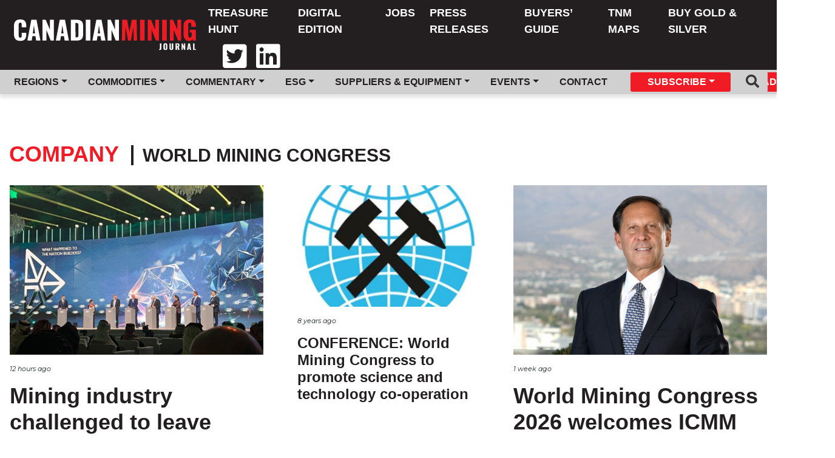

--- FILE ---
content_type: text/html; charset=UTF-8
request_url: https://www.canadianminingjournal.com/company/world-mining-congress/
body_size: 9550
content:
<!DOCTYPE html>
<html lang="en-US">

<head>
	<!-- Global site tag (gtag.js) - Google Analytics -->

	<meta charset="UTF-8">
	<meta name="viewport" content="width=device-width, initial-scale=1">

	<link rel="apple-touch-icon" sizes="180x180" href="https://www.canadianminingjournal.com/wp-content/themes/canadianminingjournal/images/favicon/apple-touch-icon.png">
	<link rel="icon" type="image/png" sizes="32x32" href="https://www.canadianminingjournal.com/wp-content/themes/canadianminingjournal/images/favicon/favicon-32x32.png">
	<link rel="icon" type="image/png" sizes="16x16" href="https://www.canadianminingjournal.com/wp-content/themes/canadianminingjournal/images/favicon/favicon-16x16.png">
	<link rel="manifest" href="https://www.canadianminingjournal.com/wp-content/themes/canadianminingjournal/images/favicon/site.webmanifest">
	<link rel="mask-icon" href="https://www.canadianminingjournal.com/wp-content/themes/canadianminingjournal/images/favicon/safari-pinned-tab.svg" color="#d73509">
	<meta name="msapplication-TileColor" content="#d73509">
	<meta name="theme-color" content="#373535">

			<meta property="fb:app_id" content="843861445981796"/>
					<meta property="og:url" content="https://www.canadianminingjournal.com"/>
			<meta property="og:type" content="website"/>
			<meta property="og:title" content="Canadian Mining Journal"/>
			<meta property="og:description" content="Canada&#039;s First Mining Publication"/>
			<meta property="og:image" content="https://www.canadianminingjournal.com/wp-content/themes/canadianminingjournal/images/cmj-site-logo-white.svg"/>
	
	

	<meta name='robots' content='index, follow, max-image-preview:large, max-snippet:-1, max-video-preview:-1'/>

	<!-- This site is optimized with the Yoast SEO plugin v22.0 - https://yoast.com/wordpress/plugins/seo/ -->
	<title>World Mining Congress Archives - Canadian Mining Journal</title>
	<link rel="canonical" href="https://www.canadianminingjournal.com/company/world-mining-congress/"/>
	<meta property="og:locale" content="en_US"/>
	<meta property="og:type" content="article"/>
	<meta property="og:title" content="World Mining Congress Archives - Canadian Mining Journal"/>
	<meta property="og:url" content="https://www.canadianminingjournal.com/company/world-mining-congress/"/>
	<meta property="og:site_name" content="Canadian Mining Journal"/>
	<meta name="twitter:card" content="summary_large_image"/>
	<script type="application/ld+json" class="yoast-schema-graph">{"@context":"https://schema.org","@graph":[{"@type":"CollectionPage","@id":"https://www.canadianminingjournal.com/company/world-mining-congress/","url":"https://www.canadianminingjournal.com/company/world-mining-congress/","name":"World Mining Congress Archives - Canadian Mining Journal","isPartOf":{"@id":"https://www.gracefulbees.com/#website"},"primaryImageOfPage":{"@id":"https://www.canadianminingjournal.com/company/world-mining-congress/#primaryimage"},"image":{"@id":"https://www.canadianminingjournal.com/company/world-mining-congress/#primaryimage"},"thumbnailUrl":"https://www.canadianminingjournal.com/wp-content/uploads/2026/01/NOTA-1-WMC-1-scaled-e1769009325964.jpg","breadcrumb":{"@id":"https://www.canadianminingjournal.com/company/world-mining-congress/#breadcrumb"},"inLanguage":"en-US"},{"@type":"ImageObject","inLanguage":"en-US","@id":"https://www.canadianminingjournal.com/company/world-mining-congress/#primaryimage","url":"https://www.canadianminingjournal.com/wp-content/uploads/2026/01/NOTA-1-WMC-1-scaled-e1769009325964.jpg","contentUrl":"https://www.canadianminingjournal.com/wp-content/uploads/2026/01/NOTA-1-WMC-1-scaled-e1769009325964.jpg","width":1000,"height":666,"caption":"Future Minerals Forum. CREDIT: World Mining Congress."},{"@type":"BreadcrumbList","@id":"https://www.canadianminingjournal.com/company/world-mining-congress/#breadcrumb","itemListElement":[{"@type":"ListItem","position":1,"name":"Home","item":"https://www.gracefulbees.com/"},{"@type":"ListItem","position":2,"name":"World Mining Congress"}]},{"@type":"WebSite","@id":"https://www.gracefulbees.com/#website","url":"https://www.gracefulbees.com/","name":"Canadian Mining Journal","description":"Canada&#039;s First Mining Publication","potentialAction":[{"@type":"SearchAction","target":{"@type":"EntryPoint","urlTemplate":"https://www.gracefulbees.com/?s={search_term_string}"},"query-input":"required name=search_term_string"}],"inLanguage":"en-US"}]}</script>
	<!-- / Yoast SEO plugin. -->


<link rel='dns-prefetch' href='//cdnjs.cloudflare.com'/>
<link rel='dns-prefetch' href='//maxcdn.bootstrapcdn.com'/>
<link rel='dns-prefetch' href='//fonts.googleapis.com'/>
<link rel="alternate" type="application/rss+xml" title="Canadian Mining Journal &raquo; World Mining Congress Company Feed" href="https://www.canadianminingjournal.com/company/world-mining-congress/feed/"/>
<script type="text/javascript">//<![CDATA[
window._wpemojiSettings={"baseUrl":"https:\/\/s.w.org\/images\/core\/emoji\/14.0.0\/72x72\/","ext":".png","svgUrl":"https:\/\/s.w.org\/images\/core\/emoji\/14.0.0\/svg\/","svgExt":".svg","source":{"concatemoji":"https:\/\/www.canadianminingjournal.com\/wp-includes\/js\/wp-emoji-release.min.js?ver=6.4.7"}};!function(i,n){var o,s,e;function c(e){try{var t={supportTests:e,timestamp:(new Date).valueOf()};sessionStorage.setItem(o,JSON.stringify(t))}catch(e){}}function p(e,t,n){e.clearRect(0,0,e.canvas.width,e.canvas.height),e.fillText(t,0,0);var t=new Uint32Array(e.getImageData(0,0,e.canvas.width,e.canvas.height).data),r=(e.clearRect(0,0,e.canvas.width,e.canvas.height),e.fillText(n,0,0),new Uint32Array(e.getImageData(0,0,e.canvas.width,e.canvas.height).data));return t.every(function(e,t){return e===r[t]})}function u(e,t,n){switch(t){case"flag":return n(e,"\ud83c\udff3\ufe0f\u200d\u26a7\ufe0f","\ud83c\udff3\ufe0f\u200b\u26a7\ufe0f")?!1:!n(e,"\ud83c\uddfa\ud83c\uddf3","\ud83c\uddfa\u200b\ud83c\uddf3")&&!n(e,"\ud83c\udff4\udb40\udc67\udb40\udc62\udb40\udc65\udb40\udc6e\udb40\udc67\udb40\udc7f","\ud83c\udff4\u200b\udb40\udc67\u200b\udb40\udc62\u200b\udb40\udc65\u200b\udb40\udc6e\u200b\udb40\udc67\u200b\udb40\udc7f");case"emoji":return!n(e,"\ud83e\udef1\ud83c\udffb\u200d\ud83e\udef2\ud83c\udfff","\ud83e\udef1\ud83c\udffb\u200b\ud83e\udef2\ud83c\udfff")}return!1}function f(e,t,n){var r="undefined"!=typeof WorkerGlobalScope&&self instanceof WorkerGlobalScope?new OffscreenCanvas(300,150):i.createElement("canvas"),a=r.getContext("2d",{willReadFrequently:!0}),o=(a.textBaseline="top",a.font="600 32px Arial",{});return e.forEach(function(e){o[e]=t(a,e,n)}),o}function t(e){var t=i.createElement("script");t.src=e,t.defer=!0,i.head.appendChild(t)}"undefined"!=typeof Promise&&(o="wpEmojiSettingsSupports",s=["flag","emoji"],n.supports={everything:!0,everythingExceptFlag:!0},e=new Promise(function(e){i.addEventListener("DOMContentLoaded",e,{once:!0})}),new Promise(function(t){var n=function(){try{var e=JSON.parse(sessionStorage.getItem(o));if("object"==typeof e&&"number"==typeof e.timestamp&&(new Date).valueOf()<e.timestamp+604800&&"object"==typeof e.supportTests)return e.supportTests}catch(e){}return null}();if(!n){if("undefined"!=typeof Worker&&"undefined"!=typeof OffscreenCanvas&&"undefined"!=typeof URL&&URL.createObjectURL&&"undefined"!=typeof Blob)try{var e="postMessage("+f.toString()+"("+[JSON.stringify(s),u.toString(),p.toString()].join(",")+"));",r=new Blob([e],{type:"text/javascript"}),a=new Worker(URL.createObjectURL(r),{name:"wpTestEmojiSupports"});return void(a.onmessage=function(e){c(n=e.data),a.terminate(),t(n)})}catch(e){}c(n=f(s,u,p))}t(n)}).then(function(e){for(var t in e)n.supports[t]=e[t],n.supports.everything=n.supports.everything&&n.supports[t],"flag"!==t&&(n.supports.everythingExceptFlag=n.supports.everythingExceptFlag&&n.supports[t]);n.supports.everythingExceptFlag=n.supports.everythingExceptFlag&&!n.supports.flag,n.DOMReady=!1,n.readyCallback=function(){n.DOMReady=!0}}).then(function(){return e}).then(function(){var e;n.supports.everything||(n.readyCallback(),(e=n.source||{}).concatemoji?t(e.concatemoji):e.wpemoji&&e.twemoji&&(t(e.twemoji),t(e.wpemoji)))}))}((window,document),window._wpemojiSettings);
//]]></script>
<style id='wp-emoji-styles-inline-css' type='text/css'>img.wp-smiley,img.emoji{display:inline!important;border:none!important;box-shadow:none!important;height:1em!important;width:1em!important;margin:0 .07em!important;vertical-align:-.1em!important;background:none!important;padding:0!important}</style>
<link rel='stylesheet' id='wp-block-library-css' href='https://www.canadianminingjournal.com/wp-includes/css/dist/block-library/style.min.css?ver=6.4.7' type='text/css' media='all'/>
<style id='classic-theme-styles-inline-css' type='text/css'>.wp-block-button__link{color:#fff;background-color:#32373c;border-radius:9999px;box-shadow:none;text-decoration:none;padding:calc(.667em + 2px) calc(1.333em + 2px);font-size:1.125em}.wp-block-file__button{background:#32373c;color:#fff;text-decoration:none}</style>
<style id='global-styles-inline-css' type='text/css'>body{--wp--preset--color--black:#000;--wp--preset--color--cyan-bluish-gray:#abb8c3;--wp--preset--color--white:#fff;--wp--preset--color--pale-pink:#f78da7;--wp--preset--color--vivid-red:#cf2e2e;--wp--preset--color--luminous-vivid-orange:#ff6900;--wp--preset--color--luminous-vivid-amber:#fcb900;--wp--preset--color--light-green-cyan:#7bdcb5;--wp--preset--color--vivid-green-cyan:#00d084;--wp--preset--color--pale-cyan-blue:#8ed1fc;--wp--preset--color--vivid-cyan-blue:#0693e3;--wp--preset--color--vivid-purple:#9b51e0;--wp--preset--gradient--vivid-cyan-blue-to-vivid-purple:linear-gradient(135deg,rgba(6,147,227,1) 0%,#9b51e0 100%);--wp--preset--gradient--light-green-cyan-to-vivid-green-cyan:linear-gradient(135deg,#7adcb4 0%,#00d082 100%);--wp--preset--gradient--luminous-vivid-amber-to-luminous-vivid-orange:linear-gradient(135deg,rgba(252,185,0,1) 0%,rgba(255,105,0,1) 100%);--wp--preset--gradient--luminous-vivid-orange-to-vivid-red:linear-gradient(135deg,rgba(255,105,0,1) 0%,#cf2e2e 100%);--wp--preset--gradient--very-light-gray-to-cyan-bluish-gray:linear-gradient(135deg,#eee 0%,#a9b8c3 100%);--wp--preset--gradient--cool-to-warm-spectrum:linear-gradient(135deg,#4aeadc 0%,#9778d1 20%,#cf2aba 40%,#ee2c82 60%,#fb6962 80%,#fef84c 100%);--wp--preset--gradient--blush-light-purple:linear-gradient(135deg,#ffceec 0%,#9896f0 100%);--wp--preset--gradient--blush-bordeaux:linear-gradient(135deg,#fecda5 0%,#fe2d2d 50%,#6b003e 100%);--wp--preset--gradient--luminous-dusk:linear-gradient(135deg,#ffcb70 0%,#c751c0 50%,#4158d0 100%);--wp--preset--gradient--pale-ocean:linear-gradient(135deg,#fff5cb 0%,#b6e3d4 50%,#33a7b5 100%);--wp--preset--gradient--electric-grass:linear-gradient(135deg,#caf880 0%,#71ce7e 100%);--wp--preset--gradient--midnight:linear-gradient(135deg,#020381 0%,#2874fc 100%);--wp--preset--font-size--small:13px;--wp--preset--font-size--medium:20px;--wp--preset--font-size--large:36px;--wp--preset--font-size--x-large:42px;--wp--preset--spacing--20:.44rem;--wp--preset--spacing--30:.67rem;--wp--preset--spacing--40:1rem;--wp--preset--spacing--50:1.5rem;--wp--preset--spacing--60:2.25rem;--wp--preset--spacing--70:3.38rem;--wp--preset--spacing--80:5.06rem;--wp--preset--shadow--natural:6px 6px 9px rgba(0,0,0,.2);--wp--preset--shadow--deep:12px 12px 50px rgba(0,0,0,.4);--wp--preset--shadow--sharp:6px 6px 0 rgba(0,0,0,.2);--wp--preset--shadow--outlined:6px 6px 0 -3px rgba(255,255,255,1) , 6px 6px rgba(0,0,0,1);--wp--preset--shadow--crisp:6px 6px 0 rgba(0,0,0,1)}:where(.is-layout-flex){gap:.5em}:where(.is-layout-grid){gap:.5em}body .is-layout-flow>.alignleft{float:left;margin-inline-start:0;margin-inline-end:2em}body .is-layout-flow>.alignright{float:right;margin-inline-start:2em;margin-inline-end:0}body .is-layout-flow>.aligncenter{margin-left:auto!important;margin-right:auto!important}body .is-layout-constrained>.alignleft{float:left;margin-inline-start:0;margin-inline-end:2em}body .is-layout-constrained>.alignright{float:right;margin-inline-start:2em;margin-inline-end:0}body .is-layout-constrained>.aligncenter{margin-left:auto!important;margin-right:auto!important}body .is-layout-constrained > :where(:not(.alignleft):not(.alignright):not(.alignfull)){max-width:var(--wp--style--global--content-size);margin-left:auto!important;margin-right:auto!important}body .is-layout-constrained>.alignwide{max-width:var(--wp--style--global--wide-size)}body .is-layout-flex{display:flex}body .is-layout-flex{flex-wrap:wrap;align-items:center}body .is-layout-flex>*{margin:0}body .is-layout-grid{display:grid}body .is-layout-grid>*{margin:0}:where(.wp-block-columns.is-layout-flex){gap:2em}:where(.wp-block-columns.is-layout-grid){gap:2em}:where(.wp-block-post-template.is-layout-flex){gap:1.25em}:where(.wp-block-post-template.is-layout-grid){gap:1.25em}.has-black-color{color:var(--wp--preset--color--black)!important}.has-cyan-bluish-gray-color{color:var(--wp--preset--color--cyan-bluish-gray)!important}.has-white-color{color:var(--wp--preset--color--white)!important}.has-pale-pink-color{color:var(--wp--preset--color--pale-pink)!important}.has-vivid-red-color{color:var(--wp--preset--color--vivid-red)!important}.has-luminous-vivid-orange-color{color:var(--wp--preset--color--luminous-vivid-orange)!important}.has-luminous-vivid-amber-color{color:var(--wp--preset--color--luminous-vivid-amber)!important}.has-light-green-cyan-color{color:var(--wp--preset--color--light-green-cyan)!important}.has-vivid-green-cyan-color{color:var(--wp--preset--color--vivid-green-cyan)!important}.has-pale-cyan-blue-color{color:var(--wp--preset--color--pale-cyan-blue)!important}.has-vivid-cyan-blue-color{color:var(--wp--preset--color--vivid-cyan-blue)!important}.has-vivid-purple-color{color:var(--wp--preset--color--vivid-purple)!important}.has-black-background-color{background-color:var(--wp--preset--color--black)!important}.has-cyan-bluish-gray-background-color{background-color:var(--wp--preset--color--cyan-bluish-gray)!important}.has-white-background-color{background-color:var(--wp--preset--color--white)!important}.has-pale-pink-background-color{background-color:var(--wp--preset--color--pale-pink)!important}.has-vivid-red-background-color{background-color:var(--wp--preset--color--vivid-red)!important}.has-luminous-vivid-orange-background-color{background-color:var(--wp--preset--color--luminous-vivid-orange)!important}.has-luminous-vivid-amber-background-color{background-color:var(--wp--preset--color--luminous-vivid-amber)!important}.has-light-green-cyan-background-color{background-color:var(--wp--preset--color--light-green-cyan)!important}.has-vivid-green-cyan-background-color{background-color:var(--wp--preset--color--vivid-green-cyan)!important}.has-pale-cyan-blue-background-color{background-color:var(--wp--preset--color--pale-cyan-blue)!important}.has-vivid-cyan-blue-background-color{background-color:var(--wp--preset--color--vivid-cyan-blue)!important}.has-vivid-purple-background-color{background-color:var(--wp--preset--color--vivid-purple)!important}.has-black-border-color{border-color:var(--wp--preset--color--black)!important}.has-cyan-bluish-gray-border-color{border-color:var(--wp--preset--color--cyan-bluish-gray)!important}.has-white-border-color{border-color:var(--wp--preset--color--white)!important}.has-pale-pink-border-color{border-color:var(--wp--preset--color--pale-pink)!important}.has-vivid-red-border-color{border-color:var(--wp--preset--color--vivid-red)!important}.has-luminous-vivid-orange-border-color{border-color:var(--wp--preset--color--luminous-vivid-orange)!important}.has-luminous-vivid-amber-border-color{border-color:var(--wp--preset--color--luminous-vivid-amber)!important}.has-light-green-cyan-border-color{border-color:var(--wp--preset--color--light-green-cyan)!important}.has-vivid-green-cyan-border-color{border-color:var(--wp--preset--color--vivid-green-cyan)!important}.has-pale-cyan-blue-border-color{border-color:var(--wp--preset--color--pale-cyan-blue)!important}.has-vivid-cyan-blue-border-color{border-color:var(--wp--preset--color--vivid-cyan-blue)!important}.has-vivid-purple-border-color{border-color:var(--wp--preset--color--vivid-purple)!important}.has-vivid-cyan-blue-to-vivid-purple-gradient-background{background:var(--wp--preset--gradient--vivid-cyan-blue-to-vivid-purple)!important}.has-light-green-cyan-to-vivid-green-cyan-gradient-background{background:var(--wp--preset--gradient--light-green-cyan-to-vivid-green-cyan)!important}.has-luminous-vivid-amber-to-luminous-vivid-orange-gradient-background{background:var(--wp--preset--gradient--luminous-vivid-amber-to-luminous-vivid-orange)!important}.has-luminous-vivid-orange-to-vivid-red-gradient-background{background:var(--wp--preset--gradient--luminous-vivid-orange-to-vivid-red)!important}.has-very-light-gray-to-cyan-bluish-gray-gradient-background{background:var(--wp--preset--gradient--very-light-gray-to-cyan-bluish-gray)!important}.has-cool-to-warm-spectrum-gradient-background{background:var(--wp--preset--gradient--cool-to-warm-spectrum)!important}.has-blush-light-purple-gradient-background{background:var(--wp--preset--gradient--blush-light-purple)!important}.has-blush-bordeaux-gradient-background{background:var(--wp--preset--gradient--blush-bordeaux)!important}.has-luminous-dusk-gradient-background{background:var(--wp--preset--gradient--luminous-dusk)!important}.has-pale-ocean-gradient-background{background:var(--wp--preset--gradient--pale-ocean)!important}.has-electric-grass-gradient-background{background:var(--wp--preset--gradient--electric-grass)!important}.has-midnight-gradient-background{background:var(--wp--preset--gradient--midnight)!important}.has-small-font-size{font-size:var(--wp--preset--font-size--small)!important}.has-medium-font-size{font-size:var(--wp--preset--font-size--medium)!important}.has-large-font-size{font-size:var(--wp--preset--font-size--large)!important}.has-x-large-font-size{font-size:var(--wp--preset--font-size--x-large)!important}.wp-block-navigation a:where(:not(.wp-element-button)){color:inherit}:where(.wp-block-post-template.is-layout-flex){gap:1.25em}:where(.wp-block-post-template.is-layout-grid){gap:1.25em}:where(.wp-block-columns.is-layout-flex){gap:2em}:where(.wp-block-columns.is-layout-grid){gap:2em}.wp-block-pullquote{font-size:1.5em;line-height:1.6}</style>
<link rel='stylesheet' id='zilla_slab-css' href='https://fonts.googleapis.com/css?family=Zilla+Slab%3A300%2C300i%2C400%2C400i%2C500%2C500i%2C600%2C600i%2C700%2C700i&#038;ver=6.4.7' type='text/css' media='all'/>
<link rel='stylesheet' id='montserrat-css' href='https://fonts.googleapis.com/css?family=Montserrat%3A100%2C100i%2C200%2C200i%2C300%2C300i%2C400%2C400i%2C500%2C500i%2C600%2C600i%2C700%2C700i%2C800%2C800i%2C900%2C900i&#038;ver=6.4.7' type='text/css' media='all'/>
<link rel='stylesheet' id='style-css' href='https://www.canadianminingjournal.com/wp-content/themes/canadianminingjournal/style.css?ver=6.4.7' type='text/css' media='all'/>
<link rel='stylesheet' id='bootstrap-toggle-min-css' href='https://www.canadianminingjournal.com/wp-content/themes/canadianminingjournal/lib/css/bootstrap4-toggle.min.css?ver=6.4.7' type='text/css' media='all'/>
<script type="text/javascript" src="https://www.canadianminingjournal.com/wp-includes/js/jquery/jquery.min.js?ver=3.7.1" id="jquery-core-js"></script>
<script type="text/javascript" src="https://www.canadianminingjournal.com/wp-includes/js/jquery/jquery-migrate.min.js?ver=3.4.1" id="jquery-migrate-js"></script>
<script type="text/javascript" src="https://www.canadianminingjournal.com/wp-content/themes/canadianminingjournal/js/header-bundle.js?ver=1" id="header_js-js"></script>
<script type="text/javascript" src="https://www.canadianminingjournal.com/wp-content/themes/canadianminingjournal/js/age-verification.js?ver=1.3" id="age_verification-js"></script>
<link rel="https://api.w.org/" href="https://www.canadianminingjournal.com/wp-json/"/><link rel="alternate" type="application/json" href="https://www.canadianminingjournal.com/wp-json/wp/v2/company/3757"/><link rel="EditURI" type="application/rsd+xml" title="RSD" href="https://www.canadianminingjournal.com/xmlrpc.php?rsd"/>
<meta name="generator" content="WordPress 6.4.7"/>
<meta name="tec-api-version" content="v1"><meta name="tec-api-origin" content="https://www.canadianminingjournal.com"><link rel="alternate" href="https://www.canadianminingjournal.com/wp-json/tribe/events/v1/"/>	<link rel="stylesheet" href="https://pro.fontawesome.com/releases/v5.7.2/css/all.css" integrity="sha384-6jHF7Z3XI3fF4XZixAuSu0gGKrXwoX/w3uFPxC56OtjChio7wtTGJWRW53Nhx6Ev" crossorigin="anonymous">
	
	<!-- Google Tag Manager -->
	<script>(function(w,d,s,l,i){w[l]=w[l]||[];w[l].push({'gtm.start':new Date().getTime(),event:'gtm.js'});var f=d.getElementsByTagName(s)[0],j=d.createElement(s),dl=l!='dataLayer'?'&l='+l:'';j.async=true;j.src='https://www.googletagmanager.com/gtm.js?id='+i+dl;f.parentNode.insertBefore(j,f);})(window,document,'script','dataLayer','GTM-NVWPHXN');</script>
	<!-- End Google Tag Manager -->

	<script>window.fbAsyncInit=function(){FB.init({appId:'843861445981796',autoLogAppEvents:true,xfbml:true,version:'v3.3'});};</script>
	<script async defer src="https://connect.facebook.net/en_US/sdk.js"></script>

	
    <script src="https://cdn01.basis.net/assets/up.js?um=1"></script>
    <script type="text/javascript">cntrUpTag.track('cntrData','94bee750e9f682f8');</script>

</head>

<body class="archive tax-company term-world-mining-congress term-3757 tribe-no-js tribe-theme-canadianminingjournal">
	<!-- Google Tag Manager (noscript) -->
	<noscript><iframe src="https://www.googletagmanager.com/ns.html?id=GTM-NVWPHXN" height="0" width="0" style="display:none;visibility:hidden"></iframe></noscript>
	<!-- End Google Tag Manager (noscript) -->

				<div class="ad-butler ad-butler-header">
			        <script type="text/javascript">var rnd=window.rnd||Math.floor(Math.random()*10e6);var pid472417=window.pid472417||rnd;var plc472417=window.plc472417||0;var abkw=window.abkw||'';var absrc='https://servedbyadbutler.com/adserve/;ID=181210;size=0x0;setID=472417;type=js;sw='+screen.width+';sh='+screen.height+';spr='+window.devicePixelRatio+';kw='+abkw+';pid='+pid472417+';place='+(plc472417++)+';rnd='+rnd+';click=CLICK_MACRO_PLACEHOLDER';document.write('<scr'+'ipt src="'+absrc+'" type="text/javascript"></scr'+'ipt>');</script>
		</div>
	
	<header id="header" class="header container-fluid">
		<nav class="navbar navbar-expand-xl flex-wrap flex-lg-wrap row py-0 px-0 bg-dark">
			<div class="col-sm-12 col-xl-3">
				<div class="d-flex justify-content-between">
					<a class="navbar-brand pl-2" href="https://www.canadianminingjournal.com">
						<img class="desktop-logo" src="https://www.canadianminingjournal.com/wp-content/themes/canadianminingjournal/images/cmj-site-logo-white.svg"/>
						<img class="mobile-logo" src="https://www.canadianminingjournal.com/wp-content/themes/canadianminingjournal/images/cmj-site-logo-white.svg"/>
					</a>
					<div class="d-flex nav-btn-container">
						
						<button class="navbar-toggler" type="button" data-toggle="collapse" data-target="#navbarSupportedContent" aria-controls="navbarSupportedContent" aria-expanded="false" aria-label="Toggle navigation">
							<span class="navbar-toggler-icon"></span>
						</button>
					</div>
				</div>
			</div>
			<div class="col-sm-12 col-xl-9">
				<!--Div Hell here in order to get Bootstrap order to work for mobile -->
				<div class="flex-wrap collapse navbar-collapse flex-grow-1" id="navbarSupportedContent">
					<div class="col-md-12">
						<div class="row">
							<ul id="menu-header-menu" class="navbar-nav ml-auto main-nav"><li class=' menu-item menu-item-type-custom menu-item-object-custom'><a href="https://treasure.northernminer.com/" class="nav-link">Treasure Hunt</a></li>
<li class=' menu-item menu-item-type-post_type menu-item-object-page'><a href="https://www.canadianminingjournal.com/digital-edition/" class="nav-link">Digital Edition</a></li>
<li class=' menu-item menu-item-type-custom menu-item-object-custom'><a href="https://www.mining.com/jobs" class="nav-link">Jobs</a></li>
<li class=' menu-item menu-item-type-post_type menu-item-object-page'><a href="https://www.canadianminingjournal.com/press-releases/" class="nav-link">Press Releases</a></li>
<li class=' menu-item menu-item-type-custom menu-item-object-custom'><a href="https://buyersguide.mining.com/" class="nav-link">Buyers’ Guide</a></li>
<li class=' menu-item menu-item-type-custom menu-item-object-custom'><a href="https://northernminer.com/tnm-maps" class="nav-link">TNM Maps</a></li>
<li class=' menu-item menu-item-type-custom menu-item-object-custom'><a href="https://www.sprottmoney.ca/?acc=mining" class="nav-link">Buy Gold & Silver</a></li>
</ul>							<div class="utility-links">
                <ul class="navbar-nav ml-auto px-3">
                  <li><a target="_blank" href="https://twitter.com/Cdn_Mining_Jrnl/"><i class="nav-item px-3 fab fa-twitter-square fa-3x"></i></a></li>
                  <li><a target="_blank" href="https://www.linkedin.com/company/canadian-mining-journal/"><i class="nav-item fab fa-linkedin fa-3x"></i></a></li>
                </ul>
							</div>
						</div>
					</div>
				</div>
			</div>
			<div class="collapse navbar-collapse logout-sub-menu" id="navBarLogoutDropdown">
				<div class="col-lg-12">
					<ul class="navbar-nav mr-auto">
						<li><a class="nav-link" href="/profile">Profile</a></li>
						<li><a class="nav-link" href="https://www.canadianminingjournal.com/wp-login.php?action=logout&amp;_wpnonce=ab5226b218" class="">Sign out</a></li>					</ul>
				</div>
			</div>
			<div class="header-sub-menu collapse navbar-collapse" id="navbarSupportedContent">
				<div class="container-fluid">
					<div class="d-block d-xl-flex justify-content-between">
						<ul id="menu-header-sub-menu" class="navbar-nav navbar-collapse col-12 col-xl-10 offset-lg-0"><li class=' menu-item menu-item-type-custom menu-item-object-custom menu-item-has-children dropdown'><a href="#" class="nav-link dropdown-toggle id=" navbarDropdown" role="button" data-toggle="dropdown" aria-haspopup="true" aria-expanded="false">Regions</a>
<ul class="dropdown-menu"/>
<li class=' menu-item menu-item-type-taxonomy menu-item-object-region'><a href="https://www.canadianminingjournal.com/region/canada/" class="nav-link">Canada</a></li>
<li class=' menu-item menu-item-type-taxonomy menu-item-object-region'><a href="https://www.canadianminingjournal.com/region/united-states/" class="nav-link">United States</a></li>
<li class=' menu-item menu-item-type-taxonomy menu-item-object-region'><a href="https://www.canadianminingjournal.com/region/australia-nz-south-pacific/" class="nav-link">Australia, NZ &amp; South Pacific</a></li>
<li class=' menu-item menu-item-type-taxonomy menu-item-object-region'><a href="https://www.canadianminingjournal.com/region/mexico-and-central-america/" class="nav-link">Mexico and Central America</a></li>
<li class=' menu-item menu-item-type-taxonomy menu-item-object-region'><a href="https://www.canadianminingjournal.com/region/north-america/" class="nav-link">North America</a></li>
</ul>
</li>
<li class=' menu-item menu-item-type-custom menu-item-object-custom menu-item-has-children dropdown'><a href="#" class="nav-link dropdown-toggle id=" navbarDropdown" role="button" data-toggle="dropdown" aria-haspopup="true" aria-expanded="false">Commodities</a>
<ul class="dropdown-menu"/>
<li class=' menu-item menu-item-type-taxonomy menu-item-object-commodity'><a href="https://www.canadianminingjournal.com/commodity/gold/" class="nav-link">Gold</a></li>
<li class=' menu-item menu-item-type-taxonomy menu-item-object-commodity'><a href="https://www.canadianminingjournal.com/commodity/copper/" class="nav-link">Copper</a></li>
<li class=' menu-item menu-item-type-taxonomy menu-item-object-commodity'><a href="https://www.canadianminingjournal.com/commodity/diamonds/" class="nav-link">Diamonds</a></li>
<li class=' menu-item menu-item-type-taxonomy menu-item-object-commodity'><a href="https://www.canadianminingjournal.com/commodity/silver/" class="nav-link">Silver</a></li>
<li class=' menu-item menu-item-type-taxonomy menu-item-object-commodity'><a href="https://www.canadianminingjournal.com/commodity/zinc-and-lead/" class="nav-link">Zinc and Lead</a></li>
<li class=' menu-item menu-item-type-taxonomy menu-item-object-commodity'><a href="https://www.canadianminingjournal.com/commodity/nickel/" class="nav-link">Nickel</a></li>
<li class=' menu-item menu-item-type-taxonomy menu-item-object-commodity'><a href="https://www.canadianminingjournal.com/commodity/uranium/" class="nav-link">Uranium</a></li>
<li class=' menu-item menu-item-type-taxonomy menu-item-object-commodity'><a href="https://www.canadianminingjournal.com/commodity/iron-ore/" class="nav-link">Iron Ore</a></li>
</ul>
</li>
<li class=' menu-item menu-item-type-custom menu-item-object-custom menu-item-has-children dropdown'><a href="#" class="nav-link dropdown-toggle id=" navbarDropdown" role="button" data-toggle="dropdown" aria-haspopup="true" aria-expanded="false">Commentary</a>
<ul class="dropdown-menu"/>
<li class=' menu-item menu-item-type-taxonomy menu-item-object-commentary'><a href="https://www.canadianminingjournal.com/commentary/commentary/" class="nav-link">Commentary</a></li>
<li class=' menu-item menu-item-type-taxonomy menu-item-object-commentary'><a href="https://www.canadianminingjournal.com/commentary/editorial/" class="nav-link">Editorial</a></li>
</ul>
</li>
<li class=' menu-item menu-item-type-custom menu-item-object-custom menu-item-has-children dropdown'><a href="#" class="nav-link dropdown-toggle id=" navbarDropdown" role="button" data-toggle="dropdown" aria-haspopup="true" aria-expanded="false">ESG</a>
<ul class="dropdown-menu"/>
<li class=' menu-item menu-item-type-taxonomy menu-item-object-esg'><a href="https://www.canadianminingjournal.com/esg/indigenous-issues/" class="nav-link">Indigenous Issues</a></li>
<li class=' menu-item menu-item-type-taxonomy menu-item-object-esg'><a href="https://www.canadianminingjournal.com/esg/sustainability/" class="nav-link">Sustainability</a></li>
<li class=' menu-item menu-item-type-taxonomy menu-item-object-esg'><a href="https://www.canadianminingjournal.com/esg/environment/" class="nav-link">Environment</a></li>
</ul>
</li>
<li class=' menu-item menu-item-type-custom menu-item-object-custom menu-item-has-children dropdown'><a href="#" class="nav-link dropdown-toggle id=" navbarDropdown" role="button" data-toggle="dropdown" aria-haspopup="true" aria-expanded="false">Suppliers & Equipment</a>
<ul class="dropdown-menu"/>
<li class=' menu-item menu-item-type-taxonomy menu-item-object-suppliers-and-equipment'><a href="https://www.canadianminingjournal.com/suppliers-and-equipment/machinery-and-equipment/" class="nav-link">Machinery and Equipment</a></li>
<li class=' menu-item menu-item-type-taxonomy menu-item-object-suppliers-and-equipment'><a href="https://www.canadianminingjournal.com/suppliers-and-equipment/machinery-and-equipment-maintenance/" class="nav-link">Machinery and Equipment Maintenance</a></li>
<li class=' menu-item menu-item-type-taxonomy menu-item-object-suppliers-and-equipment'><a href="https://www.canadianminingjournal.com/suppliers-and-equipment/technology-innovation/" class="nav-link">Technology &amp; innovation</a></li>
</ul>
</li>
<li class=' menu-item menu-item-type-custom menu-item-object-custom menu-item-has-children dropdown'><a href="/events/" class="nav-link dropdown-toggle id=" navbarDropdown" role="button" data-toggle="dropdown" aria-haspopup="true" aria-expanded="false">Events</a>
<ul class="dropdown-menu"/>
<li class=' menu-item menu-item-type-custom menu-item-object-custom'><a href="/events/industry/add" class="nav-link">Submit an Event</a></li>
<li class=' menu-item menu-item-type-custom menu-item-object-custom'><a href="/events/" class="nav-link">Upcoming Events</a></li>
<li class=' menu-item menu-item-type-custom menu-item-object-custom'><a href="https://events.northernminer.com/canadian-mining-symposium/" class="nav-link">Canadian Mining Symposium | October 12 + 13, 2023 | London, UK</a></li>
<li class=' menu-item menu-item-type-custom menu-item-object-custom'><a href="https://events.northernminer.com/superior-glove-webinar/" class="nav-link">Superior Glove Webinar | August 15, 2023</a></li>
</ul>
</li>
<li class=' menu-item menu-item-type-custom menu-item-object-custom'><a href="/contact/" class="nav-link">Contact</a></li>
<li class='btn btn-primary btn-xs btn-padded menu-item menu-item-type-custom menu-item-object-custom menu-item-has-children dropdown'><a href="#" class="nav-link dropdown-toggle id=" navbarDropdown" role="button" data-toggle="dropdown" aria-haspopup="true" aria-expanded="false">Subscribe</a>
<ul class="dropdown-menu"/>
<li class=' menu-item menu-item-type-post_type menu-item-object-page'><a href="https://www.canadianminingjournal.com/subscribe-2/" class="nav-link">Magazine</a></li>
<li class=' menu-item menu-item-type-custom menu-item-object-custom'><a href="https://www3.canadianminingjournal.com/cmj-newsletter-subscribe" class="nav-link">Newsletter</a></li>
</ul>
</li>
<li class='btn btn-primary btn-xs btn-padded menu-item menu-item-type-custom menu-item-object-custom'><a href="https://mediakit.northernminer.com/canadian-mining-journal/" class="nav-link">Advertise</a></li>
</ul>						<ul class="navbar-nav">
							<li>
								<form role="search" method="get" id="searchform" class="form-inline searchbar my-2 my-xl-0" action="https://www.canadianminingjournal.com">
									<input type="search" placeholder="Search" name="s" class="searchbar-input border-bottom border-left" onkeyup="buttonUp(this);" required>
									<button class="searchbar-icon" type="submit"><i class="fa fa-search" aria-hidden="true"></i></button>
								</form>
							</li>
							<li>
															</li>
						</ul>
					</div>
				</div>
			</div>
		</nav>
	</header>
<div class="container">
	<div class="ad-block-big my-4 d-none d-sm-flex justify-content-center">
		        <script type="text/javascript">var rnd=window.rnd||Math.floor(Math.random()*10e6);var pid479491=window.pid479491||rnd;var plc479491=window.plc479491||0;var abkw=window.abkw||'';var absrc='https://servedbyadbutler.com/adserve/;ID=181210;size=0x0;setID=479491;type=js;sw='+screen.width+';sh='+screen.height+';spr='+window.devicePixelRatio+';kw='+abkw+';pid='+pid479491+';place='+(plc479491++)+';rnd='+rnd+';click=CLICK_MACRO_PLACEHOLDER';document.write('<scr'+'ipt src="'+absrc+'" type="text/javascript"></scr'+'ipt>');</script>
	</div>
	<div class="site-content mt-5">
		<div class="main-column grid ">
								<div class='top-stories-section pb-4'>
    					<div class="top-stories-title taxonomy-title my-4">
        					<div class="secondary-heading">
								Company<div class="taxonomy-term"><span class="division-bar"></span><span>World Mining Congress</div> 
							</div>
						</div>
						    <div class="row px-2">
        <div class="order-lg-1 order-sm-1 col-lg col-sm-12 pl-2 pr-5"><article class="pb-5 highlight-post"><a href="https://www.canadianminingjournal.com/news/mining-industry-challenged-to-leave-lasting-positive-impact-at-future-minerals-forum/"><div class='featured-pic-container ratio-3-2 mb-2'><div class='img-content'><img src=https://www.canadianminingjournal.com/wp-content/uploads/2026/01/NOTA-1-WMC-1-1024x682.jpg /></a></div></div><div class='post-meta'>12 hours ago</div><h1><a href='https://www.canadianminingjournal.com/news/mining-industry-challenged-to-leave-lasting-positive-impact-at-future-minerals-forum/'/>Mining industry challenged to leave lasting positive impact at Future Minerals Forum</a></h1><div class='post-excerpt'><p>Dr. Doris Hiam-Gálvez, Program Chair of World Mining Congress 2026, participated in the &#8220;What happened to the nation builders?&#8221; Great Debate at [&hellip;]</p></div></article></div><div class="order-lg-12 order-sm-1 col-lg col-sm-12 pr-2 pl-5"><article class="pb-5 highlight-post"><a href="https://www.canadianminingjournal.com/news/world-mining-congress-2026-welcomes-icmm-chairman-as-keynote-speaker/"><div class='featured-pic-container ratio-3-2 mb-2'><div class='img-content'><img src=https://www.canadianminingjournal.com/wp-content/uploads/2026/01/IVAN.WMC_.2026-1024x683.jpg /></a></div></div><div class='post-meta'>1 week ago</div><h1><a href='https://www.canadianminingjournal.com/news/world-mining-congress-2026-welcomes-icmm-chairman-as-keynote-speaker/'/>World Mining Congress 2026 welcomes ICMM chairman as keynote speaker</a></h1><div class='post-excerpt'><p>The World Mining Congress 2026 (WMC) in Lima is shaping up to be a pivotal event for the global mining industry. Organizers [&hellip;]</p></div></article></div><div class="order-lg-2 order-sm-12 px-2 col-lg-3 px-2"><article class="pb-5 "><a href="https://www.canadianminingjournal.com/news/conference-world-mining-congress-promote-science-technology-co-operation/"><div class='featured-pic-container ratio-3-2 mb-2'><div class='img-content'><img src=https://www.canadianminingjournal.com/wp-content/uploads/2018/04/World-Mining-Congress-logo.jpg /></a></div></div><div class='post-meta'>8 years ago</div><h3><a href='https://www.canadianminingjournal.com/news/conference-world-mining-congress-promote-science-technology-co-operation/'/>CONFERENCE: World Mining Congress to promote science and technology co-operation</a></h3></article>    </div>					</div>
						</div>
	</div>
</div>

<div class="container">
	<div class='archive-stories-section pb-4 px-2'>
    <div class="row">
            </div>
</div></div>

<footer class="footer mt-3">
	<div class="container-fluid footer-newsletter p-2">
		<div class="container py-2">
			<div class="row justify-content-between">
				<div class="col-sm-5">
					<img class="cmj-logo" src="https://www.canadianminingjournal.com/wp-content/themes/canadianminingjournal/images/cmj-site-logo-white.svg"/>
				</div>
				<div class="col-sm-2 offset-sm-5">
					<a href="https://www3.canadianminingjournal.com/cmj-newsletter-subscribe" class="btn btn-primary btn-block rounded">Subscribe</a>
					<!-- Note: The following pardot url: https://go.pardot.com/l/398282/2021-03-22/z675pq could also be used for the subscribe button. -->
				</div>
			</div>
		</div>
	</div>
	<div class="container-fluid footer-nav pt-5 pb-3">
		<div class="container">				
			<div class="row">
				<div class="col-sm-12 col-md-4 col-xl-3 text-center mb-5 latest-edition">
								<div class="textwidget"><a href="/digital-edition/"><img src="/wp-content/uploads/2025/12/COVER-CMJ-December-January-2025-26.jpg" alt="Digital Edition" width="240px" style="margin-right:10px;margin-top: 20px;"/></a></div>
						</div>
				<div class="col-sm-12 col-md-8 col-xl-9">
					<div class="container">	
						<div class="row">
							<div class="col-sm-12 col-md-6 col-xl-4 mb-5">
								<h2>Editions</h2>
								<ul id="menu-footer-menu-1" class="nav flex-column"><li class=' menu-item menu-item-type-post_type menu-item-object-page'><a href="https://www.canadianminingjournal.com/subscribe-2/" class="nav-link">Subscribe</a></li>
<li class=' menu-item menu-item-type-post_type menu-item-object-page'><a href="https://www.canadianminingjournal.com/digital-edition/" class="nav-link">Digital Editions</a></li>
</ul>							</div>
							<div class="col-sm-12 col-md-6 col-xl-4 mb-5">
								<h2>About</h2>
								<ul id="menu-footer-menu-2" class="nav flex-column"><li class=' menu-item menu-item-type-custom menu-item-object-custom'><a href="https://mediakit.northernminer.com/canadian-mining-journal/" class="nav-link">Media Kit</a></li>
<li class=' menu-item menu-item-type-post_type menu-item-object-page'><a href="https://www.canadianminingjournal.com/contact/" class="nav-link">Contact Us</a></li>
<li class=' menu-item menu-item-type-custom menu-item-object-custom'><a href="https://www.northernminer.com/terms-conditions/" class="nav-link">Policies and Terms</a></li>
</ul>							</div>
							<div class="col-sm-12 col-md-6 col-xl-4 mb-5">
								<h2>
									<img class="rig-logo" src="https://www.canadianminingjournal.com/wp-content/themes/canadianminingjournal/images/TNMG-Logo-Tag-Invert.webp" alt="The Northern Miner Group">
									<!--img class="rig-logo" src="/images/rig-logo-tag-white.svg" /-->
								</h2>
								<ul id="menu-footer-menu-3" class="nav flex-column"><li class=' menu-item menu-item-type-custom menu-item-object-custom'><a href="https://www.northernminer.com" class="nav-link">TheNorthernMiner</a></li>
<li class=' menu-item menu-item-type-custom menu-item-object-custom'><a href="https://www.mining.com/" class="nav-link">Mining.com</a></li>
</ul>							</div>
						</div>
					</div>
				</div>
			</div>	
		</div>	
		<div class="container">
			<div class="row">
				<div class="company-description col-lg-5 offset-lg-2 pr-lg-5">
					<p>Canadian Mining Journal provides information on new Canadian mining and exploration trends, technologies, mining operations, corporate developments and industry events.</p>
				</div>
				<div class="funded-by col-lg-4 offset-lg-1">
					<img alt="Funded by the Government of Canada" src="https://www.canadianminingjournal.com/wp-content/themes/canadianminingjournal/images/funded-by-the-government-of-canada-logo.png"/>
				</div>
			</div>
		</div>		
	</div>
	
	<div class="container-fluid footer-copyright py-2 px-5">
		<div class="container">
			<div class="row">
				&copy; 2026 The Northern Miner Group, All Rights Reserved
			</div>
		</div>
	</div>		
</footer>

		<script>(function(body){'use strict';body.className=body.className.replace(/\btribe-no-js\b/,'tribe-js');})(document.body);</script>
		<script>//<![CDATA[
var tribe_l10n_datatables={"aria":{"sort_ascending":": activate to sort column ascending","sort_descending":": activate to sort column descending"},"length_menu":"Show _MENU_ entries","empty_table":"No data available in table","info":"Showing _START_ to _END_ of _TOTAL_ entries","info_empty":"Showing 0 to 0 of 0 entries","info_filtered":"(filtered from _MAX_ total entries)","zero_records":"No matching records found","search":"Search:","all_selected_text":"All items on this page were selected. ","select_all_link":"Select all pages","clear_selection":"Clear Selection.","pagination":{"all":"All","next":"Next","previous":"Previous"},"select":{"rows":{"0":"","_":": Selected %d rows","1":": Selected 1 row"}},"datepicker":{"dayNames":["Sunday","Monday","Tuesday","Wednesday","Thursday","Friday","Saturday"],"dayNamesShort":["Sun","Mon","Tue","Wed","Thu","Fri","Sat"],"dayNamesMin":["S","M","T","W","T","F","S"],"monthNames":["January","February","March","April","May","June","July","August","September","October","November","December"],"monthNamesShort":["January","February","March","April","May","June","July","August","September","October","November","December"],"monthNamesMin":["Jan","Feb","Mar","Apr","May","Jun","Jul","Aug","Sep","Oct","Nov","Dec"],"nextText":"Next","prevText":"Prev","currentText":"Today","closeText":"Done","today":"Today","clear":"Clear"}};
//]]></script><script type="text/javascript" src="https://www.canadianminingjournal.com/wp-content/mu-plugins/mdc-ad-butler/public/js/ad-butler.js?ver=1.0.0" id="ad-butler-js"></script>
<script type="text/javascript" src="https://cdnjs.cloudflare.com/ajax/libs/popper.js/1.14.7/umd/popper.min.js?ver=1" id="popperjs-js"></script>
<script type="text/javascript" src="https://maxcdn.bootstrapcdn.com/bootstrap/4.3.1/js/bootstrap.min.js?ver=1" id="bootstrap-js"></script>
<script type="text/javascript" src="https://www.canadianminingjournal.com/wp-content/themes/canadianminingjournal/lib/js/bootstrap4-toggle.min.js?ver=1" id="bootstrap-toggle-js"></script>
<script type="text/javascript" src="https://www.canadianminingjournal.com/wp-content/themes/canadianminingjournal/js/footer-bundle.js?ver=1" id="footer_js-js"></script>
<script>$(document).ready(function(){window.adBlockRunning=function(){return(getComputedStyle(document.getElementById("detect-ad-block"))["display"]=="none")?true:false;}()
if(window.adBlockRunning){dataLayer.push({'event':'ad_block','adBlockLabel':'Ad Block'});}});</script>
</body>
</html>


--- FILE ---
content_type: application/javascript
request_url: https://www.canadianminingjournal.com/wp-content/themes/canadianminingjournal/js/age-verification.js?ver=1.3
body_size: 2503
content:
document.addEventListener("DOMContentLoaded", function () {
    console.log("testing arj");
});


// age-verification.js

let pendingUrls = {}; // to store region-specific URLs
let step1Data = {};   // to store answers from step 1

document.addEventListener('DOMContentLoaded', () => {
  document.querySelectorAll('.verify-age-btn').forEach(button => {
    button.addEventListener('click', function (e) {
      e.preventDefault();

      // pull in the URLs for each region
      pendingUrls = {
        canada: this.getAttribute('data-url-cad'),
        america: this.getAttribute('data-url-ameri'),
        foreign: this.getAttribute('data-url-frng')
      };

      resetModalStep1();
      document.getElementById('ageModal').style.display = 'flex';
	  document.body.classList.add('modal-open');
    });
  });
});

function closeModal() {
  document.getElementById('ageModal').style.display = 'none';
  document.body.classList.remove('modal-open');
}

function resetModalStep1() {
  document.getElementById('ageModalContent').innerHTML = `
    <div style="display:flex; justify-content:end;">
      <button onclick="closeModal()"
              style="background:none; border:none; font-size:18px; color:#666; cursor:pointer;">
        <svg xmlns="http://www.w3.org/2000/svg" width="24" height="24" viewBox="0 0 24 24">
          <path fill="none" stroke="currentColor" stroke-linecap="round"
                d="m6 6l12 12m0-12L6 18" stroke-width="1"/>
        </svg>
      </button>
    </div>
    <h4>1. What is your business/occupational analysis ?</h4>
    <select id="businessSelect" style="width:100%; padding:10px; margin:10px 0;">
	  <option value="" disabled selected>Select your business/occupational analysis</option>
      <option value="1">Executive & Head Office Personnel</option>
      <option value="2">Exploration (incl Geologist, etc)</option>
      <option value="3">Government Departments (Geological & Mine)</option>
      <option value="4">Institutions (incl Libraries, Assn, Universities)</option>
      <option value="5">Manufacturers/Distributors of Machinery, Equipment</option>
      <option value="6">Mining Companies Firm Name Only</option>
      <option value="7">Mining Operations Management Personnel</option>
      <option value="8">Mining Services (incl contractors - mine, shaft, etc)</option>
      <option value="9">Oil Companies & Oil Drilling Contractors</option>
      <option value="10">Other Government Departments</option>
      <option value="11">Other Mine & Mill Employees</option>
      <option value="12">Others Allied to the Field</option>
      <option value="13">Plant Operations Management Personnel</option>
      <option value="14">Processing Operations Management Personnel</option>
      <option value="15">Engineering & Research (including consultants)</option>
    </select>

    <h4 style="margin-top:20px;">2. Would you like to receive the e-newsletter?</h4>
    <label><input type="radio" name="newsletter" value="yes"> Yes</label><br/>
    <label><input type="radio" name="newsletter" value="no"> No</label>

    <h4 style="margin-top:20px;">3. In which month were you born?</h4>
    <select id="birthMonth" style="width:100%; padding:10px; margin:10px 0;">
      <option value="">Select the month</option>
      <option value="jan">January</option>
      <option value="feb">February</option>
      <option value="mar">March</option>
      <option value="apr">April</option>
      <option value="may">May</option>
      <option value="jun">June</option>
      <option value="jul">July</option>
      <option value="aug">August</option>
      <option value="sep">September</option>
      <option value="oct">October</option>
      <option value="nov">November</option>
      <option value="dec">December</option>
    </select>

    <button class="btn btn-block btn-danger"
            onclick="goToStep2()"
            style="margin-top:20px; padding:10px 20px;">
      Next
    </button>
  `;
}

function goToStep2() {
  const business = document.getElementById('businessSelect').value;
  const newsletter = document.querySelector('input[name="newsletter"]:checked');
  const birthMonth = document.getElementById('birthMonth').value;

  if (!business || !newsletter || !birthMonth) {
    alert('Please complete all required fields.');
    return;
  }

  // store the step 1 answers
  step1Data = {
    scf_q1: business,
    scf_q2: newsletter.value === 'yes' ? 'Y' : 'N'
  };

  // render step 2 UI, with radios disabled by default
  document.getElementById('ageModalContent').innerHTML = `
    <style>
	  body.modal-open {
  overflow: hidden;
}

      .loader-text {
        font-size: 13px;
        color: #888;
        margin: 8px 0 16px;
        display: flex;
        align-items: center;
        gap: 8px;
      }
      .spinner {
        border: 2px solid #eee;
        border-top: 2px solid #666;
        border-radius: 50%;
        width: 14px;
        height: 14px;
        animation: spin 0.8s linear infinite;
      }
      @keyframes spin {
        0% { transform: rotate(0deg); }
        100% { transform: rotate(360deg); }
      }
    </style>

    <div style="display:flex; justify-content:end;">
      <button onclick="closeModal()"
              style="background:none; border:none; font-size:18px; color:#666; cursor:pointer;">
        <svg xmlns="http://www.w3.org/2000/svg" width="24" height="24" viewBox="0 0 24 24">
          <path fill="none" stroke="currentColor" stroke-linecap="round"
                d="m6 6l12 12m0-12L6 18" stroke-width="1"/>
        </svg>
      </button>
    </div>

    <h4>4. Confirm Your Region</h4>
	<p style="font-size:0.9em; color:#666;">
  We’ve pre-selected your region. 
</p>
    <div id="geoLoader" class="loader-text">
      <div class="spinner"></div>
      Detecting your region...
    </div>

 <label style="display:flex; align-items:center; gap:10px;">
    <input type="radio" name="region" value="canada" disabled>
    <span>Canada</span>
    <span class="tick" style="display:none;">
      <svg xmlns="http://www.w3.org/2000/svg" width="20" height="20" viewBox="0 0 24 24">
        <path fill="#38b33d" d="M12 2C6.5 2 2 6.5 2 12s4.5 10 10 10s10-4.5 10-10S17.5 2 12 2m-2 15l-5-5l1.41-1.41L10 14.17l7.59-7.59L19 8z"/>
      </svg>
    </span>
  </label>

  <label style="display:flex; align-items:center; gap:10px;">
    <input type="radio" name="region" value="america" disabled>
    <span>America</span>
    <span class="tick" style="display:none;">
      <svg xmlns="http://www.w3.org/2000/svg" width="20" height="20" viewBox="0 0 24 24">
        <path fill="#38b33d" d="M12 2C6.5 2 2 6.5 2 12s4.5 10 10 10s10-4.5 10-10S17.5 2 12 2m-2 15l-5-5l1.41-1.41L10 14.17l7.59-7.59L19 8z"/>
      </svg>
    </span>
  </label>

  <label style="display:flex; align-items:center; gap:10px;">
    <input type="radio" name="region" value="foreign" disabled>
    <span>Foreign</span>
    <span class="tick" style="display:none;">
      <svg xmlns="http://www.w3.org/2000/svg" width="20" height="20" viewBox="0 0 24 24">
        <path fill="#38b33d" d="M12 2C6.5 2 2 6.5 2 12s4.5 10 10 10s10-4.5 10-10S17.5 2 12 2m-2 15l-5-5l1.41-1.41L10 14.17l7.59-7.59L19 8z"/>
      </svg>
    </span>
  </label>
    <button class="btn btn-block btn-danger"
            onclick="submitFinalForm()"
            style="margin-top:20px; padding:10px 20px;">
      Proceed To Checkout
    </button>
  `;

  fetch('https://ipwho.is/')
    .then(res => res.json())
    .then(data => {
      const code = data.country_code;
      let regionKey = 'foreign';
      if (code === 'CA') regionKey = 'canada';
      else if (code === 'US') regionKey = 'america';

      const input = document.querySelector(`input[name="region"][value="${regionKey}"]`);
      if (input) input.checked = true;
	  // Hide all other ticks
      document.querySelectorAll('.tick').forEach(t => t.style.display = 'none');

      // Show tick on the selected region
      const label = input.closest('label');
	  if (label) {
		label.querySelector('.tick').style.display = 'inline';
	  }
      document.getElementById('geoLoader').style.display = 'none';
    })
    .catch(err => {
      console.warn('Geo detection failed:', err);
      const loader = document.getElementById('geoLoader');
      loader.textContent = 'Unable to detect location. Please select manually.';
      document.querySelectorAll('input[name="region"]').forEach(radio => radio.disabled = false);
    });
}

function submitFinalForm() {
  const regionInput = document.querySelector('input[name="region"]:checked');
  if (!regionInput) {
    alert('Please select a region.');
    return;
  }
  const selectedRegion = regionInput.value;
  const baseUrl = pendingUrls[selectedRegion];
  if (!baseUrl) {
    alert('Invalid region link.');
    return;
  }
  const params = new URLSearchParams({
  'ai_custom_fields_scf_q1(business/occupation)': step1Data.scf_q1,
'ai_custom_fields_scf_q2(e_newsletter)': step1Data.scf_q2

  });

  // add billing country if region is Canada
  if (selectedRegion === 'canada') {
    params.append('ai_billing_country', 'CA');
  }

  const separator = baseUrl.includes('?') ? '&' : '?';
  window.location.href = `${baseUrl}${separator}${params.toString()}`;
}